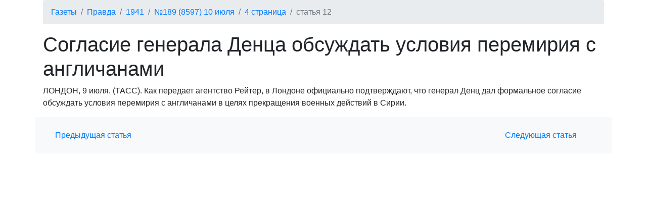

--- FILE ---
content_type: text/html
request_url: https://pape.link/0002/1941/189/4/12.html
body_size: 1490
content:
<!doctype html>
<html lang="ru">

<head>
    
    <meta charset="utf-8">
    <meta name="viewport" content="width=device-width, initial-scale=1, shrink-to-fit=no">
    <meta name="description" content="Правда №189 (8597) 10 июля 1941г. - Согласие генерала Денца обсуждать условия перемирия с англичанами" />

    <link rel="canonical" href="https://pape.link/0002/1941/189/4/12.html">

    
    <link rel="stylesheet" href="https://maxcdn.bootstrapcdn.com/bootstrap/4.0.0/css/bootstrap.min.css"
        integrity="sha384-Gn5384xqQ1aoWXA+058RXPxPg6fy4IWvTNh0E263XmFcJlSAwiGgFAW/dAiS6JXm" crossorigin="anonymous">

    <title>Правда №189 (8597) 10 июля 1941г. - Согласие генерала Денца обсуждать условия перемирия с англичанами</title>
    
    <script async src="https://www.googletagmanager.com/gtag/js?id=G-GQREDRJVXL"></script>
    <script>
        window.dataLayer = window.dataLayer || [];
        function gtag() { dataLayer.push(arguments); }
        gtag('js', new Date());

        gtag('config', 'G-GQREDRJVXL');
    </script>

    
    <script type="text/javascript">
        (function (m, e, t, r, i, k, a) {
            m[i] = m[i] || function () { (m[i].a = m[i].a || []).push(arguments) };
            m[i].l = 1 * new Date(); k = e.createElement(t), a = e.getElementsByTagName(t)[0], k.async = 1, k.src = r, a.parentNode.insertBefore(k, a)
        })
            (window, document, "script", "https://mc.yandex.ru/metrika/tag.js", "ym");

        ym(85492789, "init", {
            clickmap: true,
            trackLinks: true,
            accurateTrackBounce: true
        });
    </script>
    <noscript>
        <div><img src="https://mc.yandex.ru/watch/85492789" style="position:absolute; left:-9999px;" alt="" /></div>
    </noscript>
    
</head>

<body>
    <div class="container">
        <nav aria-label="breadcrumb">
            <ol class="breadcrumb">
                <li class="breadcrumb-item" aria-current="page"><a href="/index.html">Газеты</a></li>
                <li class="breadcrumb-item" aria-current="page"><a href="/0002.html">Правда</a></li>
                <li class="breadcrumb-item" aria-current="page"><a href="/0002/1941.html">1941</a></li>
                <li class="breadcrumb-item" aria-current="page"><a href="/0002/1941/189.html">№189 (8597) 10 июля</a></li>
                <li class="breadcrumb-item" aria-current="page"><a href="/0002/1941/189/4.html">4 страница</a></li>
                <li class="breadcrumb-item active" aria-current="page">статья 12</li>
            </ol>
        </nav>
        <h1>Согласие генерала Денца обсуждать условия перемирия с англичанами</h1>
        <h2></h2>
        <p>ЛОНДОН, 9 июля. (ТАСС). Как передает агентство Рейтер, в Лондоне официально подтверждают, что генерал Денц дал формальное согласие обсуждать условия перемирия с англичанами в целях прекращения военных действий в Сирии.</p>
        
        <authors class="font-weight-bold">
            <p></p>
            
        </authors>
    </div>
    <section class="bg-light container">
        <div class="container p-4 pb-0 row">
            <a href="/0002/1941/189/4/11.html" class="col text-left">Предыдущая статья</a>
            <a href="/0002/1941/189/4/13.html" class="col text-right">Следующая статья</a>
        </div>
    </section>
    
    
    <script src="https://code.jquery.com/jquery-3.2.1.slim.min.js"
        integrity="sha384-KJ3o2DKtIkvYIK3UENzmM7KCkRr/rE9/Qpg6aAZGJwFDMVNA/GpGFF93hXpG5KkN"
        crossorigin="anonymous"></script>
    <script src="https://cdnjs.cloudflare.com/ajax/libs/popper.js/1.12.9/umd/popper.min.js"
        integrity="sha384-ApNbgh9B+Y1QKtv3Rn7W3mgPxhU9K/ScQsAP7hUibX39j7fakFPskvXusvfa0b4Q"
        crossorigin="anonymous"></script>
    <script src="https://maxcdn.bootstrapcdn.com/bootstrap/4.0.0/js/bootstrap.min.js"
        integrity="sha384-JZR6Spejh4U02d8jOt6vLEHfe/JQGiRRSQQxSfFWpi1MquVdAyjUar5+76PVCmYl"
        crossorigin="anonymous"></script>
</body>

</html>